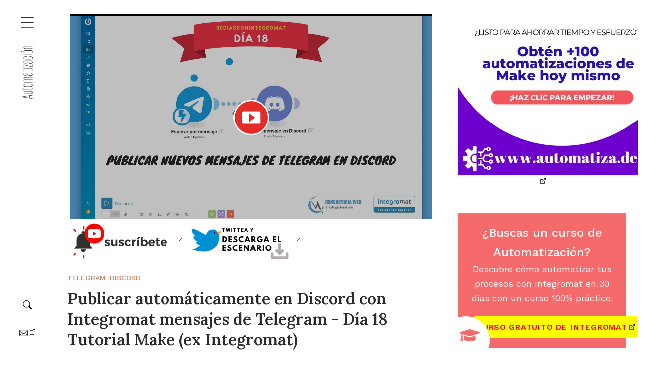

--- FILE ---
content_type: image/svg+xml
request_url: https://blog.consultoriaweb.cl/images/consultoria-web-automatizaciones.svg
body_size: 1370
content:
<svg viewBox="0 0 294 71" fill="none" xmlns="http://www.w3.org/2000/svg"><path d="m60.936 32.462.878-3.605h.232l.866 3.605h-.232l-.231-.921H61.38l-.226.921Zm.463-1.061h1.037l-.512-2.16Zm2.715 1.11q-.336 0-.488-.116-.153-.116-.195-.302-.043-.186-.043-.381v-2.27h.22v2.215q0 .158.018.317t.134.26q.116.1.396.1.202 0 .315-.07.112-.07.167-.168.055-.098.074-.177v-2.476h.22v3.019h-.19l-.018-.305q-.05.128-.199.241-.149.113-.411.113Zm2.136-.049q-.134 0-.229-.034-.095-.033-.156-.103-.06-.07-.091-.174-.03-.104-.03-.25v-2.306h-.263v-.122l.269-.03.048-.574h.159v.574h.695v.152h-.695v2.27q0 .188.07.31t.29.122q.085 0 .183-.006.097-.006.152-.012v.159q-.06 0-.17.012-.11.012-.232.012Zm1.569.043q-.348 0-.513-.113-.164-.113-.213-.305-.049-.192-.049-.412V30.2q0-.207.049-.39.049-.183.213-.3.165-.115.513-.115t.506.116q.159.116.208.299.048.183.048.39v1.476q0 .22-.048.412-.05.192-.21.305-.163.113-.504.113Zm0-.147q.256 0 .369-.103.113-.104.143-.26.03-.155.03-.314v-1.464q0-.164-.03-.317-.03-.152-.143-.253-.113-.1-.37-.1-.255 0-.374.1-.12.1-.15.253t-.03.317v1.464q0 .159.03.314.03.156.15.26.119.103.375.103Zm1.46.104v-3.02h.182l.03.324q.074-.171.232-.269.159-.097.39-.097.355 0 .501.146.146.147.146.427l-.067.006q.073-.268.25-.424.177-.155.458-.155.378 0 .518.17.14.171.14.525v2.367h-.219v-2.294q0-.347-.107-.472-.106-.125-.369-.125-.25 0-.411.15-.162.149-.174.374v2.367h-.22v-2.348q0-.3-.104-.421-.103-.122-.384-.122-.25 0-.381.125t-.192.296v2.47Zm4.056.043q-.134 0-.278-.037-.143-.036-.247-.186-.103-.15-.103-.467v-.237q0-.324.189-.513t.5-.341q.214-.116.357-.202.143-.085.22-.192.076-.107.076-.271v-.11q0-.177-.077-.269-.076-.091-.195-.122-.119-.03-.253-.03-.335 0-.44.168-.103.167-.103.479v.256h-.201v-.275q0-.225.06-.4.062-.173.22-.274.16-.1.464-.1.33 0 .488.082.159.082.204.229.046.146.046.323v2.446h-.213l-.006-.396q-.086.22-.281.329-.195.11-.427.11Zm.061-.159q.336 0 .491-.229.156-.228.156-.6v-1.062q-.08.116-.247.214-.168.097-.339.189-.256.14-.396.296-.14.155-.14.424v.2q0 .275.075.394.077.12.19.147.112.027.21.027Zm2.13.116q-.134 0-.229-.034-.094-.033-.155-.103-.061-.07-.092-.174-.03-.104-.03-.25v-2.306h-.262v-.122l.268-.03.049-.574h.158v.574h.696v.152h-.696v2.27q0 .188.07.31t.29.122q.086 0 .183-.006.098-.006.153-.012v.159q-.061 0-.171.012-.11.012-.232.012Zm.88 0v-3.02h.22v3.02Zm.11-3.41q-.067 0-.116-.049-.049-.048-.049-.116 0-.067.049-.112.049-.046.116-.046t.116.046q.048.045.048.112 0 .068-.048.116-.05.05-.116.05Zm.616 3.41v-.091l1.068-2.764h-1.013v-.164h1.269v.103l-1.074 2.74h1.074v.176Zm2.4.043q-.135 0-.278-.037-.144-.036-.247-.186-.104-.15-.104-.467v-.237q0-.324.189-.513t.5-.341q.214-.116.357-.202.143-.085.22-.192.076-.107.076-.271v-.11q0-.177-.076-.269-.077-.091-.196-.122-.119-.03-.253-.03-.335 0-.439.168-.104.167-.104.479v.256h-.201v-.275q0-.225.061-.4.061-.173.22-.274.158-.1.463-.1.33 0 .488.082.159.082.205.229.045.146.045.323v2.446h-.213l-.006-.396q-.086.22-.28.329-.196.11-.428.11Zm.06-.159q.336 0 .491-.229.156-.228.156-.6v-1.062q-.08.116-.247.214-.168.097-.339.189-.256.14-.396.296-.14.155-.14.424v.2q0 .275.076.394.076.12.189.147.113.027.21.027Zm2.307.17q-.299 0-.473-.07-.173-.07-.25-.246-.076-.177-.076-.5v-1.568q0-.433.174-.592.174-.158.595-.158.42 0 .588.158.168.159.168.58v.366h-.22v-.366q0-.311-.103-.449-.104-.137-.433-.137-.324 0-.437.137-.112.138-.112.449v1.616q0 .342.112.482.113.14.461.14.305 0 .409-.134.103-.134.103-.488v-.354h.22v.318q0 .31-.073.49t-.232.254q-.159.073-.42.073Zm1.391-.054v-3.02h.22v3.02Zm.11-3.41q-.067 0-.116-.049-.049-.048-.049-.116 0-.067.05-.112.048-.046.115-.046t.116.046q.049.045.049.112 0 .068-.05.116-.048.05-.115.05Zm1.581 3.453q-.347 0-.512-.113-.165-.113-.214-.305-.048-.192-.048-.412V30.2q0-.207.048-.39.05-.183.214-.3.165-.115.512-.115.348 0 .507.116.158.116.207.299.049.183.049.39v1.476q0 .22-.049.412-.049.192-.21.305-.162.113-.504.113Zm0-.147q.257 0 .37-.103.112-.104.143-.26.03-.155.03-.314v-1.464q0-.164-.03-.317-.03-.152-.144-.253-.112-.1-.369-.1-.256 0-.375.1t-.15.253q-.03.153-.03.317v1.464q0 .159.03.314.031.156.15.26.12.103.375.103Zm-.2-3.22.34-.537h.263l-.464.537Zm1.66 3.324v-3.02h.176l.037.306q.067-.196.244-.275.177-.08.366-.08.336 0 .485.117.15.116.192.299.043.183.043.384v2.269h-.22v-2.214q0-.128-.006-.25t-.055-.22q-.049-.098-.161-.159-.113-.06-.327-.06-.195 0-.31.073-.117.073-.169.17-.051.098-.076.183v2.477Z" transform="matrix(10.756 0 0 15.94419 -654.5 -453.037)" style="fill:#333;white-space:pre"/></svg>